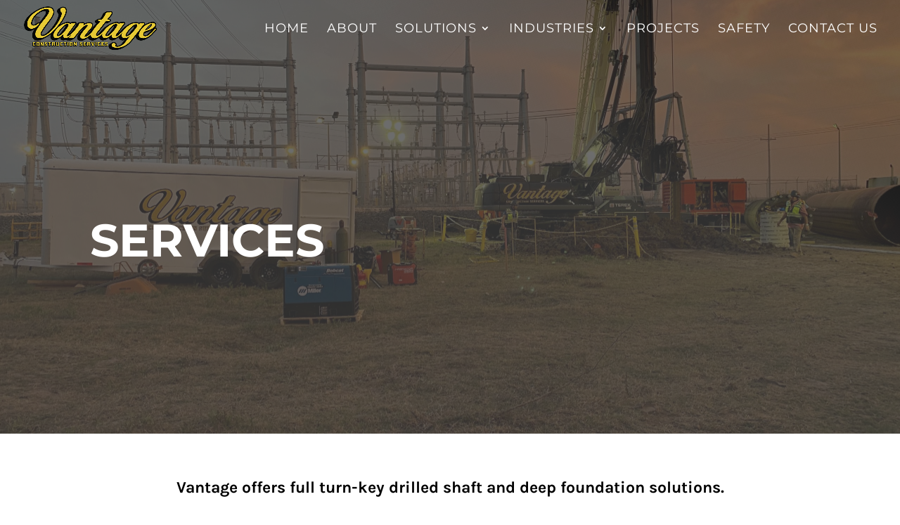

--- FILE ---
content_type: text/css
request_url: https://vantagesvcs.net/wp-content/et-cache/1281/et-divi-dynamic-1281-late.css?ver=1768235350
body_size: 116
content:
@font-face{font-family:FontAwesome;font-style:normal;font-weight:400;font-display:block;src:url(//vantagesvcs.net/wp-content/themes/Divi/core/admin/fonts/fontawesome/fa-regular-400.eot);src:url(//vantagesvcs.net/wp-content/themes/Divi/core/admin/fonts/fontawesome/fa-regular-400.eot?#iefix) format("embedded-opentype"),url(//vantagesvcs.net/wp-content/themes/Divi/core/admin/fonts/fontawesome/fa-regular-400.woff2) format("woff2"),url(//vantagesvcs.net/wp-content/themes/Divi/core/admin/fonts/fontawesome/fa-regular-400.woff) format("woff"),url(//vantagesvcs.net/wp-content/themes/Divi/core/admin/fonts/fontawesome/fa-regular-400.ttf) format("truetype"),url(//vantagesvcs.net/wp-content/themes/Divi/core/admin/fonts/fontawesome/fa-regular-400.svg#fontawesome) format("svg")}@font-face{font-family:FontAwesome;font-style:normal;font-weight:900;font-display:block;src:url(//vantagesvcs.net/wp-content/themes/Divi/core/admin/fonts/fontawesome/fa-solid-900.eot);src:url(//vantagesvcs.net/wp-content/themes/Divi/core/admin/fonts/fontawesome/fa-solid-900.eot?#iefix) format("embedded-opentype"),url(//vantagesvcs.net/wp-content/themes/Divi/core/admin/fonts/fontawesome/fa-solid-900.woff2) format("woff2"),url(//vantagesvcs.net/wp-content/themes/Divi/core/admin/fonts/fontawesome/fa-solid-900.woff) format("woff"),url(//vantagesvcs.net/wp-content/themes/Divi/core/admin/fonts/fontawesome/fa-solid-900.ttf) format("truetype"),url(//vantagesvcs.net/wp-content/themes/Divi/core/admin/fonts/fontawesome/fa-solid-900.svg#fontawesome) format("svg")}@font-face{font-family:FontAwesome;font-style:normal;font-weight:400;font-display:block;src:url(//vantagesvcs.net/wp-content/themes/Divi/core/admin/fonts/fontawesome/fa-brands-400.eot);src:url(//vantagesvcs.net/wp-content/themes/Divi/core/admin/fonts/fontawesome/fa-brands-400.eot?#iefix) format("embedded-opentype"),url(//vantagesvcs.net/wp-content/themes/Divi/core/admin/fonts/fontawesome/fa-brands-400.woff2) format("woff2"),url(//vantagesvcs.net/wp-content/themes/Divi/core/admin/fonts/fontawesome/fa-brands-400.woff) format("woff"),url(//vantagesvcs.net/wp-content/themes/Divi/core/admin/fonts/fontawesome/fa-brands-400.ttf) format("truetype"),url(//vantagesvcs.net/wp-content/themes/Divi/core/admin/fonts/fontawesome/fa-brands-400.svg#fontawesome) format("svg")}

--- FILE ---
content_type: text/css
request_url: https://vantagesvcs.net/wp-content/et-cache/1281/et-divi-dynamic-1281-late.css
body_size: 116
content:
@font-face{font-family:FontAwesome;font-style:normal;font-weight:400;font-display:block;src:url(//vantagesvcs.net/wp-content/themes/Divi/core/admin/fonts/fontawesome/fa-regular-400.eot);src:url(//vantagesvcs.net/wp-content/themes/Divi/core/admin/fonts/fontawesome/fa-regular-400.eot?#iefix) format("embedded-opentype"),url(//vantagesvcs.net/wp-content/themes/Divi/core/admin/fonts/fontawesome/fa-regular-400.woff2) format("woff2"),url(//vantagesvcs.net/wp-content/themes/Divi/core/admin/fonts/fontawesome/fa-regular-400.woff) format("woff"),url(//vantagesvcs.net/wp-content/themes/Divi/core/admin/fonts/fontawesome/fa-regular-400.ttf) format("truetype"),url(//vantagesvcs.net/wp-content/themes/Divi/core/admin/fonts/fontawesome/fa-regular-400.svg#fontawesome) format("svg")}@font-face{font-family:FontAwesome;font-style:normal;font-weight:900;font-display:block;src:url(//vantagesvcs.net/wp-content/themes/Divi/core/admin/fonts/fontawesome/fa-solid-900.eot);src:url(//vantagesvcs.net/wp-content/themes/Divi/core/admin/fonts/fontawesome/fa-solid-900.eot?#iefix) format("embedded-opentype"),url(//vantagesvcs.net/wp-content/themes/Divi/core/admin/fonts/fontawesome/fa-solid-900.woff2) format("woff2"),url(//vantagesvcs.net/wp-content/themes/Divi/core/admin/fonts/fontawesome/fa-solid-900.woff) format("woff"),url(//vantagesvcs.net/wp-content/themes/Divi/core/admin/fonts/fontawesome/fa-solid-900.ttf) format("truetype"),url(//vantagesvcs.net/wp-content/themes/Divi/core/admin/fonts/fontawesome/fa-solid-900.svg#fontawesome) format("svg")}@font-face{font-family:FontAwesome;font-style:normal;font-weight:400;font-display:block;src:url(//vantagesvcs.net/wp-content/themes/Divi/core/admin/fonts/fontawesome/fa-brands-400.eot);src:url(//vantagesvcs.net/wp-content/themes/Divi/core/admin/fonts/fontawesome/fa-brands-400.eot?#iefix) format("embedded-opentype"),url(//vantagesvcs.net/wp-content/themes/Divi/core/admin/fonts/fontawesome/fa-brands-400.woff2) format("woff2"),url(//vantagesvcs.net/wp-content/themes/Divi/core/admin/fonts/fontawesome/fa-brands-400.woff) format("woff"),url(//vantagesvcs.net/wp-content/themes/Divi/core/admin/fonts/fontawesome/fa-brands-400.ttf) format("truetype"),url(//vantagesvcs.net/wp-content/themes/Divi/core/admin/fonts/fontawesome/fa-brands-400.svg#fontawesome) format("svg")}